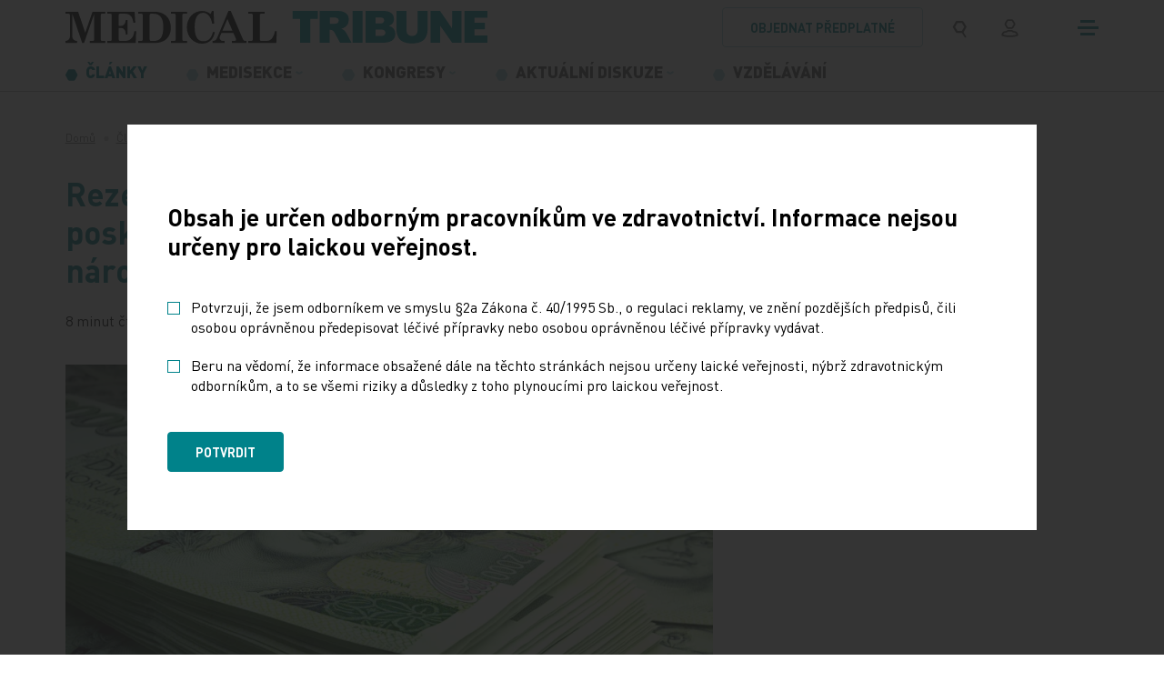

--- FILE ---
content_type: text/html; charset=utf-8
request_url: https://www.tribune.cz/zdravotnictvi/rezervy-pojistoven-klesnou-naklady-poskytovatelu-rostou-a-rok-2023-bude-narocny/
body_size: 17773
content:
<!DOCTYPE html>
<html lang="cs">
<head>
        <!-- Start cookieyes banner -->
        <script id="cookieyes" type="text/javascript" src="https://cdn-cookieyes.com/client_data/84f7d1782b62db1da45473c4/script.js"></script>
        <!-- End cookieyes banner -->

	<meta charset="utf-8">
	<meta http-equiv="X-UA-Compatible" content="IE=edge">
	<meta name="viewport" content="width=device-width, initial-scale=1.0, user-scalable=1">

	<title>Rezervy pojišťoven klesnou. Náklady poskytovatelů rostou a rok 2023 bude náročný | MT</title>

		<meta name="description" content="Rezervy pojišťoven klesnou. Náklady poskytovatelů rostou a rok 2023 bude náročný » Poslanci na&amp;nbsp;výboru mluvili o&amp;nbsp;ekonomice zdravotnictví.…">

		<meta name="robots" content="index, follow">

		<meta property="og:title" content="Rezervy pojišťoven klesnou. Náklady poskytovatelů rostou a rok 2023 bude náročný | MT"/>
		<meta property="twitter:title" content="Rezervy pojišťoven klesnou. Náklady poskytovatelů rostou a rok 2023 bude náročný | MT"/>

		<meta property="og:description" content="Informační portál nakladatelství MEDICAL TRIBUNE CZ, s.r.o. určený odborníkům pracujícím ve zdravotnictví. Najdete zde obsahy titulů, aktuality, dokumenty, email servis a mnohé další...">
		<meta property="twitter:description" content="Informační portál nakladatelství MEDICAL TRIBUNE CZ, s.r.o. určený odborníkům pracujícím ve zdravotnictví. Najdete zde obsahy titulů, aktuality, dokumenty, email servis a mnohé další...">

		<link rel="canonical" href="https://www.tribune.cz/zdravotnictvi/rezervy-pojistoven-klesnou-naklady-poskytovatelu-rostou-a-rok-2023-bude-narocny/" />

		<meta property="og:image"
			  content="https://www.tribune.cz/photo-pg-129-1200--.png">
		<meta property="twitter:image"
			  content="https://www.tribune.cz/photo-pg-129-800--.png">
    <meta property="og:url" content="https://www.tribune.cz/zdravotnictvi/rezervy-pojistoven-klesnou-naklady-poskytovatelu-rostou-a-rok-2023-bude-narocny/"/>
    <meta property="og:type" content="website"/>

    <meta name="author" content="Beneš & Michl, www.benes-michl.cz">


	<link rel="shortcut icon" type="image/x-icon" href="https://www.tribune.cz/favicon.ico">
    <link rel="apple-touch-icon" href="https://www.tribune.cz/apple-touch-icon.png">

    <link rel="stylesheet" href="https://www.tribune.cz/assets/front/dist/main.css?v1767687802" media="screen">
    <link rel="stylesheet" href="https://www.tribune.cz/assets/front/dist/print.css?v1767687802" media="print">

    <style>.cky-revisit-bottom-left:hover::after{ border-right-color: transparent !important; } .cky-consent-bar-trigger{background: #00828A !important; color: #ffffff !important; border-color: transparent !important; padding: 10px;} .cky-btn-accept { order: 1 !important; margin-right: 8px !important; } .cky-btn-reject { order: 2 !important; margin-right: 8px !important; color: #00828A !important; border-color: #00828A !important; background-color: #ffffff !important; } .cky-btn-customize { order: 3 !important; margin-right: 0 !important; }</style>

    <script data-cookieyes="necessary">
          var reviveAds = "9e985f01055c94cdc0d3ae0c04c158dd";
		  var home_url = "https://www.tribune.cz";
		  var lang_url = "cz";
		  var translate = JSON.parse("{\"advert_form_coloured_border_price_info\":\"Cena za r\\u00e1me\\u010dek %s K\\u010d\\/cm\\u00b2, cena bude stanovena dle skute\\u010dn\\u00e9 velikosti na\\u0161\\u00edm obchodn\\u00edm odd\\u011blen\\u00edm.\",\"advert_form_online_only_price_info\":\"Uveden\\u00e1 cena je za t\\u00fdden.\"}");
		  var RECAPTCHA_SITE_KEY = "6Leb-hMdAAAAAFRIo9Sd6GKRQtyt14v2KfulMyKN";
          const SEO_PDF_QUERY = "?utm_source=web&utm_medium=link&utm_campaign=pdf_tracking";
	</script>

		<script data-cookieyes="analytics">

        window.dataLayer = window.dataLayer || [];

        function gtag() {

            dataLayer.push(arguments);

        }

        gtag("consent", "default", {

            ad_storage: "denied",

            ad_user_data: "denied",

            ad_personalization: "denied",

            analytics_storage: "denied",

            functionality_storage: "denied",

            personalization_storage: "denied",

            security_storage: "granted",

            wait_for_update: 2000,

        });

        gtag("set", "ads_data_redaction", true);
        gtag("set", "url_passthrough", true);
    </script>

<script data-cookieyes="advertisement" async src="//new.medicalads.cz/ads/www/delivery/asyncjs.php"></script>

<script data-cookieyes="analytics" data-host=https://microanalytics.io data-dnt="false" src=https://microanalytics.io/js/script.js id="ZwSg9rf6GA"
        async defer></script>

<!-- Facebook Pixel Code -->
<script data-cookieyes="advertisement">
    !function(f,b,e,v,n,t,s)
            {if(f.fbq)return;n=f.fbq=function(){n.callMethod?
            n.callMethod.apply(n,arguments):n.queue.push(arguments)};
            if(!f._fbq)f._fbq=n;n.push=n;n.loaded=!0;n.version='2.0';
            n.queue=[];t=b.createElement(e);t.async=!0;
            t.src=v;s=b.getElementsByTagName(e)[0];
            s.parentNode.insertBefore(t,s)}(window, document,'script',
        'https://connect.facebook.net/en_US/fbevents.js');
    fbq('init', '1036544931169897');
    fbq('track', 'PageView');
</script>
<noscript>
    <img height="1" width="1" style="display:none"
         src="https://www.facebook.com/tr?id=1036544931169897&ev=PageView&noscript=1"/>
</noscript>
<!-- End Facebook Pixel Code -->


            <!-- Google Tag Manager -->
            <script data-cookieyes="analytics">(function(w,d,s,l,i){w[l]=w[l]||[];w[l].push({'gtm.start':
                new Date().getTime(),event:'gtm.js'});var f=d.getElementsByTagName(s)[0],
                j=d.createElement(s),dl=l!='dataLayer'?'&l='+l:'';j.async=true;j.src=
                'https://www.googletagmanager.com/gtm.js?id='+i+dl;f.parentNode.insertBefore(j,f);
                })(window,document,'script','dataLayer','GTM-W88PZV8R');</script>
            <!-- End Google Tag Manager -->
</head>
<body class="layout--rezervy-pojistoven-klesnou-naklady-poskytovatelu-rostou-a-rok-2023-bude-narocny">
            <!-- Google Tag Manager (noscript) -->
            <noscript><iframe src="https://www.googletagmanager.com/ns.html?id=GTM-W88PZV8R"
                              height="0" width="0" style="display:none;visibility:hidden"></iframe></noscript>
            <!-- End Google Tag Manager (noscript) -->

<a href="#content" class="sr-only">
	Přeskočit na obsah
</a>
<div class="page" id="my-page">
	<div class="head head--fixed border-bottom--light">
		<header>
			<div class="top">
				<div class="container">
					<div class="top__nav">
						<a class="navbar-brand" href="https://www.tribune.cz/" title="logo">
							<svg class="navbar-brand__svg">
								    <use xlink:href="https://www.tribune.cz/assets/front/images/icons.svg?v=3#logo"></use>
							</svg>
						</a>
						<div class="d-flex align-items-center">
                                <a class="btn btn-outline-primary btn-order d-none d-md-inline-block" href="https://www.tribune.cz/predplatne/">
                                    objednat předplatné
                                </a>
							<div class="search search-expand" role="search">
								<form action="https://www.tribune.cz/vyhledavani/" method="get" class="form-inline">
									<input class="form-control" type="search" name="q" autocomplete="off" title="text vyhledávání">
									<button class="btn px-1 py-0 py-lg-1 mr-lg-0 px-lg-2" title="vyhledávání">
										<svg class="navbar-icon navbar-icon--search">
											<use xlink:href="https://www.tribune.cz/assets/front/images/icons.svg?v=3#search"></use>
										</svg>
									</button>
								</form>
							</div>
                                <a href="/ucet/" class="btn px-1 py-0 py-lg-1 mr-md-0 px-lg-2" title="přihlášení">
                                    <svg class="navbar-icon navbar-icon--user">
                                        <use xlink:href="https://www.tribune.cz/assets/front/images/icons.svg?v=3#user"></use>
                                    </svg>
                                </a>
							<button class="navbar-toggler collapsed" type="button" title="menu">
								<span class="icon-bar"></span>
								<span class="icon-bar"></span>
								<span class="icon-bar"></span>
							</button>
						</div>
					</div><!-- /.top__nav -->
				</div><!-- /.container -->
			</div>
			<div class="nav">
				<div class="container">
					<nav class="navbar navbar-main navbar-expand-md">
						<div class="collapse navbar-collapse" id="navbar">

<ul class="navbar-nav navbar-primary">


        <li class="nav-item active ">
            <a class="nav-link"  href="https://www.tribune.cz/vsechny-clanky/" >
                <svg class="icon">
                    <use xlink:href="https://www.tribune.cz/assets/front/images/icons.svg?v=3#menu"></use>
                </svg>
                <span class="nav-text text-uppercase">
                    Články
                </span>
            </a>
        </li>


        <li class="nav-item nav-item--sub ">
            <a class="nav-link dropdown-t"  href="https://www.tribune.cz/medisekce/" >
                <svg class="icon">
                    <use xlink:href="https://www.tribune.cz/assets/front/images/icons.svg?v=3#menu"></use>
                </svg>
                <span class="nav-text text-uppercase">
                    Medisekce
                </span>
            </a>
                <div class="dropdown-m">
                        <a class="dropdown-item"  href="https://www.tribune.cz/medisekce/dermatovenerologie/" >Dermatovenerologie</a>
                        <a class="dropdown-item"  href="https://www.tribune.cz/medisekce/diabetologie/" >Diabetologie</a>
                        <a class="dropdown-item"  href="https://www.tribune.cz/medisekce/digitalni-medicina/" >Digitální medicína</a>
                        <a class="dropdown-item"  href="https://www.tribune.cz/medisekce/gastroenterologie/" >Gastroenterologie</a>
                        <a class="dropdown-item"  href="https://www.tribune.cz/medisekce/hematologie/" >Hematologie</a>
                        <a class="dropdown-item"  href="https://www.tribune.cz/medisekce/kardiologie/" >Kardiologie</a>
                        <a class="dropdown-item"  href="https://www.tribune.cz/medisekce/neurologie/" >Neurologie</a>
                        <a class="dropdown-item"  href="https://www.tribune.cz/medisekce/obezita/" >Obezita</a>
                        <a class="dropdown-item"  href="https://www.tribune.cz/medisekce/ockovani/" >Očkování</a>
                        <a class="dropdown-item"  href="https://www.tribune.cz/medisekce/onkologie/" >Onkologie</a>
                        <a class="dropdown-item"  href="https://www.tribune.cz/medisekce/paliativni-medicina/" >Paliativní medicína</a>
                        <a class="dropdown-item"  href="https://www.tribune.cz/medisekce/psychiatrie/" >Psychiatrie</a>
                        <a class="dropdown-item"  href="https://www.tribune.cz/medisekce/suplementace-mineralu/" >Suplementace minerálů</a>
                        <a class="dropdown-item"  href="https://www.tribune.cz/medisekce/vzacna-onemocneni/" >Vzácná onemocnění</a>
                </div>
        </li>


        <li class="nav-item nav-item--sub ">
            <a class="nav-link dropdown-t"  href="https://www.tribune.cz/kongresy/" >
                <svg class="icon">
                    <use xlink:href="https://www.tribune.cz/assets/front/images/icons.svg?v=3#menu"></use>
                </svg>
                <span class="nav-text text-uppercase">
                    Kongresy
                </span>
            </a>
                <div class="dropdown-m">
                        <a class="dropdown-item"  href="https://www.tribune.cz/kongresy/brnenske-onkologicke-dny/" >Brněnské onkologické dny</a>
                        <a class="dropdown-item"  href="https://www.tribune.cz/kongresy/colours-of-cardiology/" >Colours of Cardiology</a>
                        <a class="dropdown-item"  href="https://www.tribune.cz/kongresy/evropsky-kongres-o-tromboze-a-hemostaze-ecth2025/" >Evropský kongres o trombóze a hemostáze/ ECTH2025</a>
                        <a class="dropdown-item"  href="https://www.tribune.cz/kongresy/kongres-ceske-internisticke-spolecnosti/" >Kongres České internistické společnosti ČLS JEP</a>
                        <a class="dropdown-item"  href="https://www.tribune.cz/kongresy/kongres-primarni-pece/" >Kongres primární péče </a>
                        <a class="dropdown-item"  href="https://www.tribune.cz/kongresy/roadshow-2025/" >Roadshow 2025</a>
                </div>
        </li>


        <li class="nav-item nav-item--sub ">
            <a class="nav-link dropdown-t"  href="https://www.tribune.cz/aktualni-diskuze/" >
                <svg class="icon">
                    <use xlink:href="https://www.tribune.cz/assets/front/images/icons.svg?v=3#menu"></use>
                </svg>
                <span class="nav-text text-uppercase">
                    Aktuální diskuze
                </span>
            </a>
                <div class="dropdown-m">
                        <a class="dropdown-item"  href="https://www.tribune.cz/aktualni-diskuze/cesta-ke-zdravi/" >Cesta ke zdraví</a>
                        <a class="dropdown-item"  href="https://www.tribune.cz/aktualni-diskuze/kulate-stoly/" >Kulaté stoly</a>
                        <a class="dropdown-item"  href="https://www.tribune.cz/aktualni-diskuze/wda-healthy-longevity-symposium/" >WDA: Healthy Longevity Symposium</a>
                </div>
        </li>


        <li class="nav-item ">
            <a class="nav-link"  href="https://www.tribune.cz/kurzy-a-vzdelavani/" >
                <svg class="icon">
                    <use xlink:href="https://www.tribune.cz/assets/front/images/icons.svg?v=3#menu"></use>
                </svg>
                <span class="nav-text text-uppercase">
                    Vzdělávání
                </span>
            </a>
        </li>
</ul>
						</div>
					</nav>
					<!--/nav-->

					<nav id="nav-mmenu" class="nav-mmenu mm-spn--light mm-spn--navbar mm-spn--main">
						<ul class="mm-spn--open">

    <li class="active nav-item">
        <a  href="https://www.tribune.cz/vsechny-clanky/" >
             Články
        </a>

    </li>

    <li class="nav-item">
        <a  href="https://www.tribune.cz/medisekce/" >
             Medisekce
        </a>

            <ul>

    <li class="nav-item">
        <a  href="https://www.tribune.cz/medisekce/dermatovenerologie/" >
             Dermatovenerologie
        </a>

            <ul>

    <li class="nav-item">
        <a  href="https://www.tribune.cz/medisekce/dermatovenerologie/dermatovenerologie/" >
             Dermatovenerologie
        </a>

    </li>

    <li class="nav-item">
        <a  href="https://www.tribune.cz/medisekce/dermatovenerologie/hidradenitis-suppurativa/" >
             Hidradenitis suppurativa
        </a>

    </li>

            </ul>
    </li>

    <li class="nav-item">
        <a  href="https://www.tribune.cz/medisekce/diabetologie/" >
             Diabetologie
        </a>

            <ul>

    <li class="nav-item">
        <a  href="https://www.tribune.cz/medisekce/diabetologie/diabetologie/" >
             Diabetologie
        </a>

    </li>

            </ul>
    </li>

    <li class="nav-item">
        <a  href="https://www.tribune.cz/medisekce/digitalni-medicina/" >
             Digitální medicína
        </a>

            <ul>

    <li class="nav-item">
        <a  href="https://www.tribune.cz/medisekce/digitalni-medicina/ai-v-medicine/" >
             AI v medicíně
        </a>

    </li>

    <li class="nav-item">
        <a  href="https://www.tribune.cz/medisekce/digitalni-medicina/robotika/" >
             Robotika
        </a>

    </li>

    <li class="nav-item">
        <a  href="https://www.tribune.cz/medisekce/digitalni-medicina/vr-ar-v-medicine/" >
             VR/AR v medicíně
        </a>

    </li>

    <li class="nav-item">
        <a  href="https://www.tribune.cz/medisekce/digitalni-medicina/technologie/" >
             Technologie
        </a>

    </li>

    <li class="nav-item">
        <a  href="https://www.tribune.cz/medisekce/digitalni-medicina/telemedicina/" >
             Telemedicína
        </a>

    </li>

            </ul>
    </li>

    <li class="nav-item">
        <a  href="https://www.tribune.cz/medisekce/gastroenterologie/" >
             Gastroenterologie
        </a>

            <ul>

    <li class="nav-item">
        <a  href="https://www.tribune.cz/medisekce/gastroenterologie/gastroenterologie/" >
             Gastroenterologie
        </a>

    </li>

            </ul>
    </li>

    <li class="nav-item">
        <a  href="https://www.tribune.cz/medisekce/hematologie/" >
             Hematologie
        </a>

            <ul>

    <li class="nav-item">
        <a  href="https://www.tribune.cz/medisekce/hematologie/hematologie/" >
             Hematologie
        </a>

    </li>

            </ul>
    </li>

    <li class="nav-item">
        <a  href="https://www.tribune.cz/medisekce/kardiologie/" >
             Kardiologie
        </a>

            <ul>

    <li class="nav-item">
        <a  href="https://www.tribune.cz/medisekce/kardiologie/infarkt-myokardu/" >
             Infarkt myokardu
        </a>

    </li>

    <li class="nav-item">
        <a  href="https://www.tribune.cz/medisekce/kardiologie/kardiometabolicka-onemocneni/" >
             Kardiometabolická onemocnění
        </a>

    </li>

    <li class="nav-item">
        <a  href="https://www.tribune.cz/medisekce/kardiologie/kardio-renalne-metabolicky-syndrom/" >
             Kardio-renálně-metabolický syndrom 
        </a>

    </li>

    <li class="nav-item">
        <a  href="https://www.tribune.cz/medisekce/kardiologie/obstrukcni-hypertroficka-kardiomyopatie/" >
             Obstrukční hypertrofická kardiomyopatie 
        </a>

    </li>

    <li class="nav-item">
        <a  href="https://www.tribune.cz/medisekce/kardiologie/srdecni-selhani/" >
             Srdeční selhání 
        </a>

    </li>

    <li class="nav-item">
        <a  href="https://www.tribune.cz/medisekce/kardiologie/videomedailonky-center-pro-lecbu-pcsk9-inhibitoru/" >
             Představení center pro léčbu inhibitory PCSK9
        </a>

    </li>

    <li class="nav-item">
        <a  href="https://www.tribune.cz/medisekce/kardiologie/specializovana-centra-na-lecbu-hcm1/" >
             Centra pro HCM
        </a>

    </li>

            </ul>
    </li>

    <li class="nav-item">
        <a  href="https://www.tribune.cz/medisekce/neurologie/" >
             Neurologie
        </a>

            <ul>

    <li class="nav-item">
        <a  href="https://www.tribune.cz/medisekce/neurologie/alzheimerova-choroba/" >
             Alzheimerova choroba
        </a>

    </li>

    <li class="nav-item">
        <a  href="https://www.tribune.cz/medisekce/neurologie/demence/" >
             Demence
        </a>

    </li>

            </ul>
    </li>

    <li class="nav-item">
        <a  href="https://www.tribune.cz/medisekce/obezita/" >
             Obezita
        </a>

            <ul>

    <li class="nav-item">
        <a  href="https://www.tribune.cz/medisekce/obezita/trendy-v-lecbe-obezity/" >
             Trendy v léčbě obezity
        </a>

    </li>

            </ul>
    </li>

    <li class="nav-item">
        <a  href="https://www.tribune.cz/medisekce/ockovani/" >
             Očkování
        </a>

            <ul>

    <li class="nav-item">
        <a  href="https://www.tribune.cz/medisekce/ockovani/hpv-onemocneni/" >
             HPV onemocnění
        </a>

    </li>

    <li class="nav-item">
        <a  href="https://www.tribune.cz/medisekce/ockovani/klistova-encefalitida/" >
             Klíšťová encefalitida
        </a>

    </li>

    <li class="nav-item">
        <a  href="https://www.tribune.cz/medisekce/ockovani/pneumokokova-onemocneni/" >
             Pneumokoková onemocnění
        </a>

    </li>

            </ul>
    </li>

    <li class="nav-item">
        <a  href="https://www.tribune.cz/medisekce/onkologie/" >
             Onkologie
        </a>

            <ul>

    <li class="nav-item">
        <a  href="https://www.tribune.cz/medisekce/onkologie/karcinom-pankreatu/" >
             Karcinom pankreatu
        </a>

    </li>

    <li class="nav-item">
        <a  href="https://www.tribune.cz/medisekce/onkologie/karcinom-plic/" >
             Karcinom plic
        </a>

    </li>

    <li class="nav-item">
        <a  href="https://www.tribune.cz/medisekce/onkologie/karcinom-prostaty/" >
             Karcinom prostaty
        </a>

    </li>

    <li class="nav-item">
        <a  href="https://www.tribune.cz/medisekce/onkologie/kolorektalni-karcinom/" >
             Kolorektální karcinom
        </a>

    </li>

    <li class="nav-item">
        <a  href="https://www.tribune.cz/medisekce/onkologie/zakladni-lecba-v-onkologii/" >
             Základní léčba v onkologii
        </a>

    </li>

            </ul>
    </li>

    <li class="nav-item">
        <a  href="https://www.tribune.cz/medisekce/paliativni-medicina/" >
             Paliativní medicína
        </a>

            <ul>

    <li class="nav-item">
        <a  href="https://www.tribune.cz/medisekce/paliativni-medicina/paliativni-a-podpurna-pece/" >
             Paliativní a podpůrná péče
        </a>

    </li>

            </ul>
    </li>

    <li class="nav-item">
        <a  href="https://www.tribune.cz/medisekce/psychiatrie/" >
             Psychiatrie
        </a>

            <ul>

    <li class="nav-item">
        <a  href="https://www.tribune.cz/medisekce/psychiatrie/psychiatricka-onemocneni/" >
             Psychiatrická onemocnění
        </a>

    </li>

            </ul>
    </li>

    <li class="nav-item">
        <a  href="https://www.tribune.cz/medisekce/suplementace-mineralu/" >
             Suplementace minerálů
        </a>

            <ul>

    <li class="nav-item">
        <a  href="https://www.tribune.cz/medisekce/suplementace-mineralu/deficit-horciku/" >
             Deficit hořčíku
        </a>

    </li>

    <li class="nav-item">
        <a  href="https://www.tribune.cz/medisekce/suplementace-mineralu/deficit-vitaminu-d-a-vapniku/" >
             Deficit vitamínu D a vápníku
        </a>

    </li>

            </ul>
    </li>

    <li class="nav-item">
        <a  href="https://www.tribune.cz/medisekce/vzacna-onemocneni/" >
             Vzácná onemocnění
        </a>

            <ul>

    <li class="nav-item">
        <a  href="https://www.tribune.cz/medisekce/vzacna-onemocneni/fabryho-choroba/" >
             Fabryho choroba
        </a>

    </li>

    <li class="nav-item">
        <a  href="https://www.tribune.cz/medisekce/vzacna-onemocneni/pnh-focus/" >
             PNH Focus
        </a>

    </li>

            </ul>
    </li>

            </ul>
    </li>

    <li class="nav-item">
        <a  href="https://www.tribune.cz/kongresy/" >
             Kongresy
        </a>

            <ul>

    <li class="nav-item">
        <a  href="https://www.tribune.cz/kongresy/brnenske-onkologicke-dny/" >
             Brněnské onkologické dny
        </a>

    </li>

    <li class="nav-item">
        <a  href="https://www.tribune.cz/kongresy/colours-of-cardiology/" >
             Colours of Cardiology
        </a>

    </li>

    <li class="nav-item">
        <a  href="https://www.tribune.cz/kongresy/evropsky-kongres-o-tromboze-a-hemostaze-ecth2025/" >
             Evropský kongres o trombóze a hemostáze/ ECTH2025
        </a>

    </li>

    <li class="nav-item">
        <a  href="https://www.tribune.cz/kongresy/kongres-ceske-internisticke-spolecnosti/" >
             Kongres České internistické společnosti ČLS JEP
        </a>

    </li>

    <li class="nav-item">
        <a  href="https://www.tribune.cz/kongresy/kongres-primarni-pece/" >
             Kongres primární péče 
        </a>

    </li>

    <li class="nav-item">
        <a  href="https://www.tribune.cz/kongresy/roadshow-2025/" >
             Roadshow 2025
        </a>

            <ul>

    <li class="nav-item">
        <a  href="https://www.tribune.cz/kongresy/roadshow-2025/roadshow-diagnostika-onemocneni-srdce/" >
             Roadshow - diagnostika onemocnění srdce
        </a>

    </li>

            </ul>
    </li>

            </ul>
    </li>

    <li class="nav-item">
        <a  href="https://www.tribune.cz/aktualni-diskuze/" >
             Aktuální diskuze
        </a>

            <ul>

    <li class="nav-item">
        <a  href="https://www.tribune.cz/aktualni-diskuze/cesta-ke-zdravi/" >
             Cesta ke zdraví
        </a>

    </li>

    <li class="nav-item">
        <a  href="https://www.tribune.cz/aktualni-diskuze/kulate-stoly/" >
             Kulaté stoly
        </a>

            <ul>

    <li class="nav-item">
        <a  href="https://www.tribune.cz/aktualni-diskuze/kulate-stoly/jak-zkratit-cestu-k-diagnoze-plicni-fibrozy/" >
             Jak zkrátit cestu k diagnóze plicní fibrózy
        </a>

    </li>

    <li class="nav-item">
        <a  href="https://www.tribune.cz/aktualni-diskuze/kulate-stoly/implementace-nkp-a-preventivni-prohlidky-v-roce-2026/" >
             Implementace NKP a preventivní prohlídky v roce 2026
        </a>

    </li>

    <li class="nav-item">
        <a  href="https://www.tribune.cz/aktualni-diskuze/kulate-stoly/proc-se-v-cesku-nedari-chranit-pacienty-pred-dopady-dyslipidemie/" >
             Proč se v Česku nedaří chránit pacienty před dopady dyslipidémie
        </a>

    </li>

            </ul>
    </li>

    <li class="nav-item">
        <a  href="https://www.tribune.cz/aktualni-diskuze/wda-healthy-longevity-symposium/" >
             WDA: Healthy Longevity Symposium
        </a>

    </li>

            </ul>
    </li>

    <li class="nav-item">
        <a  href="https://www.tribune.cz/multimedia/podcasty/" >
             Podcasty
        </a>

    </li>

    <li class="nav-item">
        <a  href="https://www.tribune.cz/multimedia/video/" >
             Video
        </a>

    </li>

    <li class="nav-item">
        <a  href="https://www.tribune.cz/multimedia/ke-stazeni/" >
             Ke stažení
        </a>

    </li>

    <li class="nav-item">
        <a  href="https://www.tribune.cz/kurzy-a-vzdelavani/" >
             Vzdělávání
        </a>

    </li>

    <li class="nav-item">
        <a  href="https://www.tribune.cz/znalostni-testy/" >
             Znalostní testy
        </a>

    </li>

    <li class="nav-item">
        <a  href="https://www.tribune.cz/specialy/" >
             Speciály
        </a>

            <ul>

    <li class="nav-item">
        <a  href="https://www.tribune.cz/specialy/tiskove-zpravy/" >
             Tiskové zprávy
        </a>

    </li>

    <li class="nav-item">
        <a  href="https://www.tribune.cz/specialy/e-reprinty/" >
             E-reprinty
        </a>

    </li>

            </ul>
    </li>


    <li class="nav-item">
        <a  href="https://www.tribune.cz/nase-tituly/" >
             Naše tituly
        </a>

    </li>

    <li class="nav-item">
        <a  href="https://www.tribune.cz/autori/" >
             Autoři
        </a>

    </li>

    <li class="nav-item">
        <a  href="https://www.tribune.cz/kalendar-akci/" >
             Kalendář akcí
        </a>

    </li>

    <li class="nav-item">
        <a  href="https://www.tribune.cz/personalni-inzerce/" >
             Personální inzerce
        </a>

    </li>

    <li class="nav-item">
        <a  href="https://www.tribune.cz/pro-pacienty/" >
             Pro pacienty
        </a>

    </li>

    <li class="nav-item">
        <a  href="https://www.tribune.cz/kontakt/" >
             Kontakt
        </a>

    </li>

    <li class="p-2 d-md-none">
        <a class="btn btn-outline-primary btn-order" href="https://www.tribune.cz/predplatne/">
            objednat předplatné
        </a>
    </li>
						</ul>
					</nav>
				</div><!-- /.container -->
			</div>
		</header>
	</div>

	<div class="main" id="content">
    <div class="breadcrumb-wrap">
        <nav aria-label="breadcrumb" role="navigation">
            <ol class="breadcrumb" itemscope="" itemtype="http://schema.org/BreadcrumbList">
                <li class="breadcrumb-item">
                    <a href="/">Domů</a>
                </li>
                        <li class="breadcrumb-item" itemprop="itemListElement" itemscope itemtype="http://schema.org/ListItem">
                            <meta itemprop="position" content="2"/>
                            <a href="https://www.tribune.cz/vsechny-clanky/" itemprop="item">
                            <span itemprop="name">
                            Články
                            </span>
                            </a>
                        </li>
                        <li class="breadcrumb-item active" aria-current="page" itemprop="itemListElement" itemscope="" itemtype="http://schema.org/ListItem">
                            <span itemprop="name" title="Rezervy pojišťoven klesnou. Náklady poskytovatelů rostou a rok 2023 bude náročný">Rezervy pojišťoven klesnou. Náklady…</span>
                            <meta itemprop="position" content="3"/>
                        </li>
            </ol>
        </nav>
    </div>

		<main>
			<div id="snippet--content">
<article class="article">
    <div class="container">
        <div class="row justify-content-between">
            <div class="col col-12 col-lg-8 article-main">
                <header>
                    <h1> Rezervy pojišťoven klesnou. Náklady poskytovatelů rostou a rok 2023 bude náročný </h1>
                    <div class="article__info d-flex flex-wrap align-items-center">
                        <span>8 minut čtení</span>
                        <span>
                                7. 9. 2022
                        </span>
                            <span>
                                <a href="https://www.tribune.cz/autor/adela-cabanova/">
                                    ač
                                </a>
                            </span>
                        <span>
                            Vyšlo v titulu
                            <a
                                
                                    href="/nase-tituly/medical-tribune?year=2022&amp;volume=834&amp;do=articleFilter-submit"
                                
                            >
                                Medical Tribune
                            </a>
                        </span>
                    </div>
                </header>
                        <figure>
                            <img class="mx-auto d-block mb-4" width="843"
                                    
                                        src="https://www.tribune.cz/photo-pg-177-843--.jpg"
                                    
                                 alt="peníze, české, 2000">
                            <figcaption>
                                    Foto: shutterstock.com
                            </figcaption>
                        </figure>

                            <section class="section section--default">

                        <p class="perex01bntextodrky"><strong>Poslanci na&nbsp;výboru mluvili o&nbsp;ekonomice zdravotnictví. Nemocnice by kvůli&nbsp;inflaci potřebovaly přidat ne o&nbsp;čtyři nebo&nbsp;pět, ale&nbsp;o&nbsp;14 procent, varuje poslanec ANO Mašek. Ekonomická situace je vážná, pro&nbsp;zdravotnictví to&nbsp;ale&nbsp;není katastrofa, míní poslanec ODS doc.&nbsp;Svoboda.</strong><o:p></o:p></p>
<p class="text-1odst01bntextodrky">Rezervy zdravotních pojišťoven letos významně klesnou, ale&nbsp;očekává se, že&nbsp;zůstanou nad&nbsp;hodnotou 40 miliard korun. Zaznělo to&nbsp;na&nbsp;jednání výboru pro&nbsp;zdravotnictví Poslanecké sněmovny.<o:p></o:p></p>
<p class="text-bnodstavec01bntextodrky">„Situace se&nbsp;vyvíjí. Předpokládáme ke&nbsp;konci roku zůstatky asi 43 miliard, ale&nbsp;je to&nbsp;předpoklad,“ řekla na&nbsp;výboru Ing.&nbsp;Helena Rögnerová, náměstkyně ministra zdravotnictví.<o:p></o:p></p>
<p class="mezititulek-1rove02titulky"><strong>Plány pojišťoven očekávaly minus 9,5 miliardy</strong><o:p></o:p></p>
<p class="text-1odst01bntextodrky">Ekonomická debata se&nbsp;na&nbsp;jednání výboru rozproudila při&nbsp;projednávání zdravotně pojistných plánů zdravotních pojišťoven na&nbsp;letošní rok. Ke&nbsp;zdravotně pojistným plánům pojišťoven dostali poslanci také jejich hodnocení ministerstvem zdravotnictví a&nbsp;ministerstvem financí. V&nbsp;plánech jsou ovšem odhady z&nbsp;loňského podzimu, které se&nbsp;od&nbsp;těch aktuálních liší.<o:p></o:p></p>
<p class="text-bnodstavec01bntextodrky">„Mohou padnout otázky, že&nbsp;zdravotně pojistné plány vznikaly v&nbsp;době, kdy nebylo rozhodnuto o&nbsp;změně platby za&nbsp;státní pojištěnce. Na&nbsp;druhé straně vývoj přinesl více příjmů z&nbsp;výběru zdravotního pojištění z&nbsp;mezd. Ve&nbsp;výsledku je tam rozdíl asi 10 miliard v&nbsp;očekáváních. Na&nbsp;konci roku budeme chytřejší. Pojišťovny předpokládaly vyšší výdaje na&nbsp;covid, než to&nbsp;vypadá nyní, ale&nbsp;nevíme ještě, jaká bude situace na&nbsp;podzim. Vše se&nbsp;bude upřesňovat,“ uvedla Rögnerová.<o:p></o:p></p>
<p class="text-bnodstavec01bntextodrky">Co tedy&nbsp;zdravotně pojistné plány, které pojišťovny odevzdaly koncem loňského roku, říkají? Na&nbsp;letošní rok počítají s&nbsp;celkovým saldem příjmů a&nbsp;výdajů minus 9,5 miliardy korun.<o:p></o:p></p>
<p class="text-bnodstavec01bntextodrky">Loňské saldo mělo podle&nbsp;zdravotně pojistných plánů být minus 15,6 miliardy korun a&nbsp;skutečnost za&nbsp;rok 2021 byla příznivější, saldo dosáhlo minus 12,4 mld. Kč.<o:p></o:p></p>
<p class="text-bnodstavec01bntextodrky">Tabulky, které ministerstvo zdravotnictví předložilo ke&nbsp;zdravotně pojistným plánům, ukazují podrobněji, jaké saldo měly mít jednotlivé pojišťovny. Největší saldo uvedla za&nbsp;loňský rok Všeobecná zdravotní pojišťovna (–10,4 mld. Kč), a&nbsp;to&nbsp;i&nbsp;v&nbsp;přepočtu na&nbsp;jednoho pojištěnce (–1 754 Kč). Druhé nejvyšší saldo za&nbsp;loňský rok v&nbsp;přepočtu na&nbsp;jednoho pojištěnce uvedla Vojenská zdravotní pojišťovna (–1 613 Kč) následovaná OZP (–1 560 Kč). Na&nbsp;druhou stranu nejmenší deficity v&nbsp;přepočtu na&nbsp;jednoho pojištěnce hlásí RBP (–428 Kč) a&nbsp;ČPZP (–815 Kč), ani&nbsp;ty ale&nbsp;v&nbsp;letošním roce nedokázaly naplánovat vyrovnané hospodaření.<o:p></o:p></p>
<p class="text-bnodstavec01bntextodrky">„Systém veřejného zdravotního pojištění (dále jen „v. z. p.“) podle&nbsp;očekávané skutečnosti obsažené v&nbsp;ZPP vykázal v&nbsp;roce 2021 příjmy ve&nbsp;výši 405,6 mld. Kč a&nbsp;výdaje ve&nbsp;výši 421,3 mld. Kč. Dosáhl tak&nbsp;deficitu přibližně 15,6 mld. Kč. Deficit je způsoben vysokým tempem růstu výdajů na&nbsp;zdravotní služby a&nbsp;vyúčtováním zdravotních služeb za&nbsp;rok 2020. Rekordní dynamika výdajů na&nbsp;zdravotní služby způsobila, že&nbsp;systém v. z. p.&nbsp;by měl poprvé od&nbsp;roku 2013 hospodařit deficitně. Finanční odolnost systému by se&nbsp;tak&nbsp;oproti trajektorii z&nbsp;minulých let měla zhoršit, ale&nbsp;ani&nbsp;tak&nbsp;díky naakumulovaným rezervám nebyla v&nbsp;tomto roce ohrožena dostupnost a&nbsp;kvalita zdravotních služeb,“ shrnuje zpráva ministerstva loňské hospodaření zdravotních pojišťoven.<o:p></o:p></p>
<p class="text-bnodstavec01bntextodrky">Celkové příjmy zdravotních pojišťoven v&nbsp;roce 2022 byly podle&nbsp;původních zdravotně pojistných plánů pojišťoven plánovány na&nbsp;431,2 miliardy korun. Příjmy z&nbsp;pojistného z&nbsp;toho měly tvořit 285,1 miliardy a&nbsp;příjmy ze&nbsp;státního rozpočtu 141,3 miliardy korun (32,8 % celkových příjmů systému). Teprve následně započítalo ministerstvo financí vliv snížení plateb za&nbsp;státní pojištěnce o&nbsp;zhruba 14 miliard, jak ho navrhla vláda a&nbsp;nedávno odsouhlasil parlament.<o:p></o:p></p>
<p class="text-bnodstavec01bntextodrky">Původní zdravotně pojistné plány vycházely&nbsp;mimo&nbsp;jiné z&nbsp;makroekonomické predikce ministerstva financí zpracované v&nbsp;listopadu 2021. Dnešní ekonomická situace a&nbsp;odhady jejího vývoje se&nbsp;ale&nbsp;od&nbsp;loňských očekávání značně liší. I&nbsp;hodnocení ministerstev, předložené poslancům v&nbsp;červnu, vzniklo za&nbsp;jiných ekonomických predikcí, než jaké jsou aktuální. Veškeré odhady tak&nbsp;jsou do&nbsp;značné míry nejisté.<o:p></o:p></p>
<p class="text-bnodstavec01bntextodrky">Celkové výdaje systému veřejného zdravotního pojištění na&nbsp;rok 2022 jsou ve&nbsp;zdravotně pojistných plánech plánovány ve&nbsp;výši 440,7 mld. Kč. Při&nbsp;meziročním srovnání s&nbsp;rokem 2021 tak&nbsp;má dojít k&nbsp;růstu o&nbsp;19,5 mld. Kč.<o:p></o:p></p>
<p class="mezititulek-1rove02titulky"><span class="Bold"><strong>60 miliard korun představuje 19 procent ročních výdajů</strong><o:p></o:p></span></p>
<p class="text-1odst01bntextodrky">Probíhající druhý rok deficitního hospodaření zvládají pojišťovny díky rezervám, které na&nbsp;svých účtech nashromáždily v&nbsp;letech 2016 až 2020. Ke&nbsp;konci roku 2020 překročila hodnota zůstatků 60 miliard korun. To&nbsp;je nominálně historicky nejvyšší číslo. Zároveň je to&nbsp;ovšem zhruba 19 procent výdajů zdravotních pojišťoven v&nbsp;daném roce, což je srovnatelné s&nbsp;tím, jaký podíl z&nbsp;tehdejších výdajů měly pojišťovny na&nbsp;účtech v&nbsp;roce 2008 a&nbsp;2019, ukazuje materiál ministerstev financí a&nbsp;zdravotnictví.<o:p></o:p></p>
<p class="text-bnodstavec01bntextodrky">O&nbsp;zůstatcích na&nbsp;účtech zdravotních pojišťoven také vedli poslanci zdravotního výboru debatu. Padlo v&nbsp;ní, že&nbsp;zůstatky na&nbsp;běžných účtech všech fondů zdravotních pojišťoven není dobré jako celek považovat za&nbsp;rezervy, protože pouze základní fond je určen pro&nbsp;úhradu zdravotních služeb. To&nbsp;náměstkyně Rögnerová odmítla. Prioritně sice je na&nbsp;zdravotní služby vyhrazen základní fond, i&nbsp;s&nbsp;ostatními fondy může pojišťovna svým způsobem nakládat. „Prioritně musíme pracovat se&nbsp;základním fondem, ale&nbsp;už se&nbsp;stalo, že&nbsp;si VZP vypomáhala tím, že&nbsp;převáděla prostředky z&nbsp;provozního do&nbsp;základního fondu,“ uvedla Rögnerová. Na&nbsp;provozním fondu se&nbsp;v&nbsp;posledních letech také pojišťovnám dařilo vytvářet určité rezervy, protože je provozní fond tvořen procentem z&nbsp;příjmů pojišťovny a&nbsp;rostl rychleji než náklady na&nbsp;provoz.<o:p></o:p></p>
<p class="text-bnodstavec01bntextodrky">„Vlivem deficitního hospodaření v&nbsp;letech 2021–2022 se&nbsp;finanční odolnost systému veřejného zdravotního pojištění podstatně sníží. V&nbsp;letech 2023–2024 by úsilí mělo směřovat ke&nbsp;konsolidaci hospodaření zdravotních pojišťoven tak, aby dále neklesaly jejich rezervy (zůstatky na&nbsp;účtech). Konsolidace by se&nbsp;měla odehrávat na&nbsp;výdajové straně. Růst výdajů na&nbsp;zdravotní služby by měl respektovat možnosti výběru pojistného a&nbsp;odpovídat zdravotnímu stavu obyvatelstva,“ uzavírá hodnotící zpráva ministerstev.<o:p></o:p></p>
<p class="mezititulek-1rove02titulky"><span class="Bold"><strong>Ministerstvo finišuje úhradovou vyhlášku na&nbsp;příští rok</strong><o:p></o:p></span></p>
<p class="text-1odst01bntextodrky">O&nbsp;růstu výdajů na&nbsp;zdravotní služby na&nbsp;rok 2023 se&nbsp;rozhoduje na&nbsp;ministerstvu zdravotnictví právě v&nbsp;těchto dnech. A&nbsp;to&nbsp;v&nbsp;nové ekonomické situaci, kdy na&nbsp;poskytovatele zdravotních služeb dopadá inflace zejména cen energií.<o:p></o:p></p>
<p class="text-bnodstavec01bntextodrky">„Probíhá příprava úhradové vyhlášky, která je ve&nbsp;fázi vzniku. Jen predikce z&nbsp;ministerstva financí na&nbsp;vývoj inflace a&nbsp;na&nbsp;vývoj výběru z&nbsp;platů jsou významně změněné proti&nbsp;dohodovacímu řízení. Poměr zůstává podobný. Vzrostly platy i&nbsp;inflace, budeme to&nbsp;v&nbsp;úhradové vyhlášce zohledňovat. Nebylo by fér teď říkat čísla,“ řekla k&nbsp;přípravě vyhlášky náměstkyně Rögnerová.<o:p></o:p></p>
<p class="text-bnodstavec01bntextodrky">„Jak se&nbsp;bude vyvíjet příští rok, o&nbsp;tom se&nbsp;teď bavíme. V&nbsp;této době nemusí nic platit stoprocentně za&nbsp;několik měsíců. Jsme si toho vědomi. V&nbsp;úhradové vyhlášce chceme zajistit nemocnicím úhrady na&nbsp;náklady i&nbsp;na&nbsp;eventuální platy, ale&nbsp;zároveň udržet stabilitu systému,“ dodala.<o:p></o:p></p>
<p class="text-bnodstavec01bntextodrky">Zdražení energií bude pro&nbsp;poskytovatele zdravotních služeb problém, uvedli někteří poslanci. „Věřím, že&nbsp;letos to&nbsp;ustojíme. Nicméně pro&nbsp;příští rok řešíme zdražení energií. To&nbsp;je velký problém. S&nbsp;úhradovou vyhláškou se, jestli se&nbsp;nemýlím, počítá se&nbsp;zvýšením úhrad asi o&nbsp;čtyři procenta. I&nbsp;kdyby ministerstvo kývlo na&nbsp;pět nebo&nbsp;šest procent, zdravotnická zařízení by podle&nbsp;těch, se&nbsp;kterými jsem měl možnost mluvit, potřebovala při&nbsp;tomto výhledu 14 procent,“ prohlásil poslanec Jiří Mašek z&nbsp;hnutí ANO. „Řítíme se&nbsp;do&nbsp;nekontrolovatelné situace a&nbsp;tváříme se, že&nbsp;se&nbsp;nic neděje,“ myslí si.<o:p></o:p></p>
<p class="text-bnodstavec01bntextodrky">Podle&nbsp;předsedy výboru doc.&nbsp;Bohuslava Svobody (ODS) není možné ignorovat&nbsp;aktuální ekonomickou situaci státu. „Ekonomická situace je vážná. Rozhodování musí vycházet z&nbsp;konkrétních možnosti, i&nbsp;kdyby to&nbsp;znamenalo kroky, které jsou nepříjemné a&nbsp;nejednoduché. Pro&nbsp;zdravotnictví je to&nbsp;vážná situace, ale&nbsp;není to&nbsp;takové, abychom mluvili v&nbsp;současné době o&nbsp;katastrofě,“ poznamenal Svoboda.<o:p></o:p></p>
<p class="text-bnodstavec01bntextodrky">O&nbsp;tomto tématu se&nbsp;mluvilo také na&nbsp;plénu sněmovny, než v&nbsp;sobotu 27.&nbsp;srpna ve&nbsp;čtyři hodiny ráno poslanci přehlasovali veto prezidenta, a&nbsp;potvrdili tak&nbsp;zavedení automatické valorizace a&nbsp;snížení plateb za&nbsp;státní pojištěnce o&nbsp;14 miliard korun pro&nbsp;letošní rok, navržené vládou.<o:p></o:p></p>
<p class="text-bnodstavec01bntextodrky">Podle&nbsp;poslance prof.&nbsp;Julia Špičáka (ANO) budou nemocnice muset šetřit. „Čtrnáct miliard není zanedbatelná položka a&nbsp;zcela jednoznačně hrozí ohrožení dostupnosti a&nbsp;kvality. Hovořil jsem s&nbsp;řadou ředitelů nemocnic, s&nbsp;řediteli pojišťoven a&nbsp;s&nbsp;dalšími stakeholdery. Horečně počítají a&nbsp;všichni vědí, že&nbsp;to&nbsp;zdražování zejména energie bude mít obrovské dopady, a&nbsp;to&nbsp;přímé i&nbsp;nepřímé. V&nbsp;nemocnici IKEM se&nbsp;výdaje za&nbsp;energie zvýšily o&nbsp;60&nbsp;procent na&nbsp;90 milionů korun. V&nbsp;ostravské nemocnici z&nbsp;15,5 milionu korun na&nbsp;51 milionů korun. U&nbsp;motolské nemocnice se&nbsp;předpokládá nárůst ze&nbsp;180 na&nbsp;380 milionů korun… V&nbsp;rozpočtu každé nemocnice jsou největší položkou mzdy. Odbory by nebyly odbory, kdyby nevznikl tlak na&nbsp;navýšení o&nbsp;10 až 15&nbsp;procent, a&nbsp;tomuto tlaku nebude možné odolat. To&nbsp;pro&nbsp;IKEM například bude znamenat 250 milionů ročně,“ počítá Špičák a&nbsp;dodává, že&nbsp;se&nbsp;očekává zdražení i&nbsp;u&nbsp;léků, zdravotnických pomůcek, praní prádla, stravy a&nbsp;dalších. „Je jednoznačné, že&nbsp;nemocnice budou muset šetřit, sníží se&nbsp;objem investic, na&nbsp;konci tohoto roku bude většina z&nbsp;nich v&nbsp;negativní bilanci,“ tvrdí Špičák.<o:p></o:p></p>
<p class="text-bnodstavec01bntextodrky">Na&nbsp;druhou stranu Svaz zdravotních pojišťoven ČR varuje, že&nbsp;při&nbsp;předpokládaných příjmech na&nbsp;příští rok není možné, aby pojišťovny financovaly větší meziroční růst úhrad než o&nbsp;domluvená čtyři procenta, nanejvýš pět procent. Podle&nbsp;svazu pojišťoven mají nemocnice v&nbsp;příštím roce využít své zisky z&nbsp;minulých let. „Pro&nbsp;rok 2023 platí, že&nbsp;bude vyrovnané hospodaření jen tehdy, pokud se&nbsp;dodrží navýšení úhrad do&nbsp;pěti procent. Pokud by mělo být navyšování větší, pak budou muset do&nbsp;systému přitéct další peníze, aby ztrátu pokryly,“ uvedl Ladislav Friedrich, prezident Svazu zdravotních pojišťoven. „Úhrady pro&nbsp;rok 2023 by se&nbsp;neměly stát předmětem politického boje. Pro&nbsp;další roky by pak byla potřeba širší politická shoda, jakým způsobem bude systém financovat stále rostoucí náklady, a&nbsp;také to, jakým způsobem tento nárůst omezit jen na&nbsp;nezbytnou míru. Pokud bereme státní platby jako zafixované, čeká nás tedy&nbsp;diskuse o&nbsp;možných úsporách, ale&nbsp;také o&nbsp;vyšší míře spoluúčasti pacientů či zvýšení sazeb pojistného,“&nbsp;dodává Ladislav Friedrich.<o:p></o:p></p>

                            </section>






                <section class="section section--default">
                    <div class="row pb-4 align-items-stretch">
                        <div class="col-12 col-md-6 d-flex align-items-center">
                            <div class="article-tags pt-md-1">
                                <a href="/tag/finance/" class="tag tag--light text-uppercase">Finance</a>
                                <a href="/tag/penize/" class="tag tag--light text-uppercase">Peníze</a>
                            </div>
                        </div>
                        <div class="col-12 col-md-6">
                            <div class="article-social p-0 d-flex align-items-center">
                                <p class="display-4 mb-0 mr-1">Sdílejte článek</p>
                                <div class="foot__social">
                                    <ul class="social">
                                        <li>
                                            <a class="share-facebook" href="#" title="facebook">
                                                <svg class=" icon icon-fb">
                                                    <use xlink:href="https://www.tribune.cz/assets/front/images/icons.svg?v=3#fb"></use>
                                                </svg>
                                            </a>
                                        </li>

                                        <li>
                                            <a class="share-twitter" href="#" title="twitter">
                                                <svg class="icon icon-tw">
                                                    <use xlink:href="https://www.tribune.cz/assets/front/images/icons.svg?v=3#tw"></use>
                                                </svg>
                                            </a>
                                        </li>
                                    </ul>
                                </div>
                            </div>
                        </div>
                    </div>
                </section>

        <section class="section section--banner mt-0">
            <div class="container">
                <div class="d-flex align-items-center justify-content-center">
                        <p class="w-100 m-0"><ins data-revive-zoneid="23" data-revive-id="9e985f01055c94cdc0d3ae0c04c158dd"></ins></p>
                </div>
            </div>
        </section>

            </div>
            <div class="col col-12 col-lg-4">
                <aside class="sticky">
        <section class="section section--banner mt-0">
            <div class="container">
                <div class="d-flex align-items-center justify-content-center">
                        <p class="w-100 m-0"><ins data-revive-zoneid="22" data-revive-id="9e985f01055c94cdc0d3ae0c04c158dd"></ins></p>
                </div>
            </div>
        </section>
        <section class="section section--banner mt-0">
            <div class="container">
                <div class="d-flex align-items-center justify-content-center">
                        <p class="w-100 m-0"><ins data-revive-zoneid="21" data-revive-id="9e985f01055c94cdc0d3ae0c04c158dd"></ins></p>
                </div>
            </div>
        </section>
                </aside>
            </div>
        </div>
    </div>
</article>

    <section class="section section--gray my-2 my-md-3 mb-xl-4 mt-xl-5">
        <div class="container">

<div class="section__inner position-relative border-bottom-0">
    <h2 class="text-center display-2 mt-3 mb-1 mb-md-3 mb-lg-3 mb-xl-4 mt-xl-5 mb-xl-4">Doporučené</h2>
    <div class="row row-cols-1 row-cols-md-2 row-cols-lg-4 card-grid">
        <div class="col">
            <article class="card pt-lg-0">

                <div class="card-body">
                    <a href="https://www.tribune.cz/zdravotnictvi/19-svetovy-kongres-controversies-in-neurology-cony/">
                        <h3 class="card-title display-4">
                            19. světový kongres Controversies in Neurology (CONy)
                        </h3>
                    </a>
                    <div class="card-info">
                        <div class="card-tags">
                        </div>
                        <div class="card-meta text-muted mb-0">
                            <span>
                                    10. 3. 2025
                            </span>
                            <span>
                            </span>
                        </div>
                    </div>
                    <div class="card-minmax">
                        <p>
                                19. světový kongres Controversies in Neurology (CONy) se bude konat v termínu 20.–22. března 2025 v Praze.
                        </p>
                    </div>
                </div>
            </article>
        </div>
        <div class="col">
            <article class="card pt-lg-0">

                <div class="card-body">
                    <a href="https://www.tribune.cz/zdravotnictvi/vystavovani-epoukazu/">
                        <h3 class="card-title display-4">
                            Vystavování ePoukazů
                        </h3>
                    </a>
                    <div class="card-info">
                        <div class="card-tags">
                        </div>
                        <div class="card-meta text-muted mb-0">
                            <span>
                                    17. 12. 2024
                            </span>
                            <span>
                            </span>
                        </div>
                    </div>
                    <div class="card-minmax">
                        <p>
                                Dnešní Poradna přináší přehled o tom, jak funguje ePoukaz, kde ho lze uplatnit a jaké možnosti má lékař při jeho předání pacientovi. Představí mimo…
                        </p>
                    </div>
                </div>
            </article>
        </div>
        <div class="col">
            <article class="card pt-lg-0">

                <div class="card-body">
                    <a href="https://www.tribune.cz/zdravotnictvi/nuzd-nabizi-kurz-pro-rodice-deti-s-uzkosti/">
                        <h3 class="card-title display-4">
                            NUDZ nabízí kurs pro rodiče dětí s úzkostí
                        </h3>
                    </a>
                    <div class="card-info">
                        <div class="card-tags">
                        </div>
                        <div class="card-meta text-muted mb-0">
                            <span>
                                    13. 12. 2024
                            </span>
                            <span>
                            </span>
                        </div>
                    </div>
                    <div class="card-minmax">
                        <p>
                                Národní ústav duševního zdraví (NUDZ) připravil kurs pro rodiče dětí s úzkostmi. Účast nabízí zdarma ve 14 městech České republiky v rámci testovací…
                        </p>
                    </div>
                </div>
            </article>
        </div>
        <div class="col">
            <article class="card pt-lg-0">

                <div class="card-body">
                    <a href="https://www.tribune.cz/zdravotnictvi/vlada-schvalila-narodni-kardiovaskularni-plan/">
                        <h3 class="card-title display-4">
                            Vláda schválila Národní kardiovaskulární plán
                        </h3>
                    </a>
                    <div class="card-info">
                        <div class="card-tags">
                        </div>
                        <div class="card-meta text-muted mb-0">
                            <span>
                                    12. 12. 2024
                            </span>
                            <span>
                            </span>
                        </div>
                    </div>
                    <div class="card-minmax">
                        <p>
                                Vláda na svém zasedání ve středu 11. prosince schválila důležitý dokument, Národní kardiovaskulární plán. Ten definuje potřebné změny v oblasti…
                        </p>
                    </div>
                </div>
            </article>
        </div>
    </div>
</div>
        </div>
    </section>
<section class="section section--gray newsletter">
    <div class="container">
        <div class="section__inner position-relative">
            <div class="section__title">
                <h2 class="section__text">Přihlaste se k odběru novinek.</h2>
            </div>
            <div class="shortcode">
<form action="#newsletter-form" method="post" id="newsletter-form" class="js--interests" data-parsley-validate>
    <div class="row">
        <div class="col-lg-6">
            <div>
                <p class="text-dark font-weight-bold newsletter__title container-4 container-xl-6">
                    Udržujte si přehled ze světa medicíny a zdravotnictví.
                </p>
            </div>
        </div>
        <div class=" col-md-8 col-lg-5 col-xl-4  px-lg-0 mt-md-2 mt-lg-1">



            <div class="row">
                <div class="col col-12 col-md order-1 order-md-1">
                    <div class="form-group">
                        <input id="email" type="email" name="param[email]" class="js--interests-input form-control form-control-sm" data-collapse-show="collapse-6969a2ee0f4d4" pattern="[a-z0-9._%+\-]+@[a-z0-9.\-]+\.[a-z]&#123;2,}$" placeholder="E-mail" data-parsley-error-message="Vyplňte prosím e-mail." required>
                    </div>
                </div>
                <div class="col-auto col-12 col-md-auto pl-md-0 order-4 order-md-2">
                    <div class="form-group">
                        <button type="submit" class="btn btn-primary">Potvrdit</button>
                    </div>
                </div>
                    <div class="col-12 order-2 order-md-3">
                        <div class="collapse" id="collapse-6969a2ee0f4d4">
                            <fieldset class="newsletter__topic mb-2">
                                <legend>Zvolte okruh témat, který vás zajímá:</legend>
                                    <div class="custom-control custom-checkbox">
                                        <input type="checkbox" class="custom-control-input" id="param-interests6969a2ee0f4d4-3" name="param[interests][3]">
                                        <label class="custom-control-label" for="param-interests6969a2ee0f4d4-3">Roztroušená skleróza</label>
                                    </div>
                                    <div class="custom-control custom-checkbox">
                                        <input type="checkbox" class="custom-control-input" id="param-interests6969a2ee0f4d4-4" name="param[interests][4]">
                                        <label class="custom-control-label" for="param-interests6969a2ee0f4d4-4">Hemofilie</label>
                                    </div>
                                    <div class="custom-control custom-checkbox">
                                        <input type="checkbox" class="custom-control-input" id="param-interests6969a2ee0f4d4-5" name="param[interests][5]">
                                        <label class="custom-control-label" for="param-interests6969a2ee0f4d4-5">Migréna</label>
                                    </div>
                                    <div class="custom-control custom-checkbox">
                                        <input type="checkbox" class="custom-control-input" id="param-interests6969a2ee0f4d4-6" name="param[interests][6]">
                                        <label class="custom-control-label" for="param-interests6969a2ee0f4d4-6">Kurzy a vzdělávání</label>
                                    </div>
                                    <div class="custom-control custom-checkbox">
                                        <input type="checkbox" class="custom-control-input" id="param-interests6969a2ee0f4d4-7" name="param[interests][7]">
                                        <label class="custom-control-label" for="param-interests6969a2ee0f4d4-7">Medisekce</label>
                                    </div>
                            </fieldset>
                        </div>
                    </div>
                <div class="col-12 order-3 order-md-4">
                    <div class="form-group mb-0 pl-lg-1">
                        <div class="custom-control custom-checkbox">
                            <input
                                    type="checkbox"
                                    class="custom-control-input"
                                    name="param[agreement]"
                                    id="agree6969a2ee0f4d4"
                                    data-parsley-error-message="Tato položka je povinná."
                                    required
                            >
                            <label class="custom-control-label" for="agree6969a2ee0f4d4">Souhlasím se zasíláním newsletteru</label>
                        </div>
                    </div>
                </div>
            </div>
        </div>
    </div>
</form>
</div>
            <div class="hexagons hexagons--small"><svg class="hexagons__svg"> <use xlink:href="https://www.tribune.cz/assets/front/images/icons.svg?v=3#hexagonss"></use> </svg></div>
        </div>
    </div>
</section>

        <section class="section section--banner mt-0">
            <div class="container">
                <div class="d-flex align-items-center justify-content-center">
                        <p class="w-100 m-0"><ins data-revive-zoneid="24" data-revive-id="9e985f01055c94cdc0d3ae0c04c158dd"></ins></p>
                </div>
            </div>
        </section>
<div id="popupCoursesNewsletter" style="display: none">
    <button
        data-fancybox-close=""
        class="fancybox-button fancybox-button--close position-absolute bg-transparent text-primary top-0"
        title="Close"
        style="
            top: .3em;
            right: .3em;
        "
    >
        <svg xmlns="http://www.w3.org/2000/svg" viewBox="0 0 24 24" fill="none">
            <path d="M12 10.6L6.6 5.2 5.2 6.6l5.4 5.4-5.4 5.4 1.4 1.4 5.4-5.4 5.4 5.4 1.4-1.4-5.4-5.4 5.4-5.4-1.4-1.4-5.4 5.4z"></path>
        </svg>
    </button>

    <div class="position-relative card">
        <h2 class="display-2 mt-0 text-center">
            Nové články, kurzy, testy
        </h2>

        <p class="text-center">
            Zadejte e-mail a již nic nezmeškáte.
        </p>


    <form action="https://www.tribune.cz/zdravotnictvi/rezervy-pojistoven-klesnou-naklady-poskytovatelu-rostou-a-rok-2023-bude-narocny/#toc-courseNewsletterPopup-courseNewsletterForm" method="post" id="frm-courseNewsletterPopup-courseNewsletterForm-form" data-parsley-validate class="js--ajax">
        <div id="toc-courseNewsletterPopup-courseNewsletterForm"></div>
    
    
    
        <div class="form-group">
            <label for="frm-courseNewsletterPopup-courseNewsletterForm-form-email"
                class="font-weight-bold"
            >
                Váš e-mail: *
            </label>
            <input type="email" name="email" maxlength="100" id="frm-courseNewsletterPopup-courseNewsletterForm-form-email" required data-nette-rules='[{"op":":filled","msg":"This field is required."},{"op":":email","msg":"Please enter a valid email address."},{"op":":maxLength","msg":"Maximální délka je 100 znaků.","arg":100}]'
                class="form-control"
                placeholder=""
            >
        </div>
    
        <div class="form-group">
            <div id="accordionExample">
                <div id="headingOne">
                    <button style="text-transform: none !important;" class="px-2 text-capitalize btn btn-outline-primary w-100 text-left" type="button" data-toggle="collapse" data-target="#collapseOne" aria-expanded="true" aria-controls="collapseOne">
                        <strong>Vyberte si co vás zajímá</strong>
                        <br>
                        <br>
                        <div class="font-weight-normal">
                            Dokončete kompletní registraci<wbr>a navíc získáte přístup k dalším článkům.
                        </div>
                    </button>
                </div>
                <div id="collapseOne" class="collapse" aria-labelledby="headingOne" data-parent="#accordionExample">
                    <div class="p-2">
                            <div class="form-group">
                                <div class="custom-control custom-checkbox">
                                    <input type="checkbox" class="custom-control-input" name="interests[]" id="frm-courseNewsletterPopup-courseNewsletterForm-form-interests-3" value="3">
                                    <label class="custom-control-label" for="frm-courseNewsletterPopup-courseNewsletterForm-form-interests-3">Roztroušená skleróza</label>
                                </div>
                            </div>
                            <div class="form-group">
                                <div class="custom-control custom-checkbox">
                                    <input type="checkbox" class="custom-control-input" name="interests[]" id="frm-courseNewsletterPopup-courseNewsletterForm-form-interests-4" value="4">
                                    <label class="custom-control-label" for="frm-courseNewsletterPopup-courseNewsletterForm-form-interests-4">Hemofilie</label>
                                </div>
                            </div>
                            <div class="form-group">
                                <div class="custom-control custom-checkbox">
                                    <input type="checkbox" class="custom-control-input" name="interests[]" id="frm-courseNewsletterPopup-courseNewsletterForm-form-interests-5" value="5">
                                    <label class="custom-control-label" for="frm-courseNewsletterPopup-courseNewsletterForm-form-interests-5">Migréna</label>
                                </div>
                            </div>
                            <div class="form-group">
                                <div class="custom-control custom-checkbox">
                                    <input type="checkbox" class="custom-control-input" name="interests[]" id="frm-courseNewsletterPopup-courseNewsletterForm-form-interests-6" value="6">
                                    <label class="custom-control-label" for="frm-courseNewsletterPopup-courseNewsletterForm-form-interests-6">Kurzy a vzdělávání</label>
                                </div>
                            </div>
                            <div class="form-group">
                                <div class="custom-control custom-checkbox">
                                    <input type="checkbox" class="custom-control-input" name="interests[]" id="frm-courseNewsletterPopup-courseNewsletterForm-form-interests-7" value="7">
                                    <label class="custom-control-label" for="frm-courseNewsletterPopup-courseNewsletterForm-form-interests-7">Medisekce</label>
                                </div>
                            </div>
                    </div>                
                </div>
            </div>
        </div>
    
        <div class="form-group">
            <p>Pokračováním souhlasíte se <a target="_blank" href="/informace-o-zpracovani-osobnich-udaju/">zasíláním newsletteru a&nbsp;s&nbsp;použitím osobních údajů</a>.</p>
        </div>
    
        <div class="d-flex flex-fill flex-wrap flex-md-nowrap justify-content-md-between align-items-center">
                            <a href="#" data-fancybox-close="" class="btn btn-outline-primary px-4 fancybox-button--close w-100 mr-md-1 mb-1 mb-md-0">Zavřít</a>

            <button type="submit" name="send" value="Odeslat" class="btn btn-primary w-100 ml-md-1 mb-1 mb-md-0" id="form-button-frm-courseNewsletterPopup-courseNewsletterForm-form-send">
                Odeslat
            </button>
        </div>
    <input type="hidden" name="_do" value="courseNewsletterPopup-courseNewsletterForm-form-submit"></form>
    </div>
</div>

<script data-cookieyes="necessary">
    (function(){
        const refreshPopup = function () {
            var instance = $.fancybox.getInstance();
            if (instance) {
                var instanceTrigger = instance.$trigger;
                if (instanceTrigger.attr('href') === '#popupCoursesNewsletter') {
                    instance.close();
                    instanceTrigger.click();
                }
            }
        };
        if (document.body.classList.contains('isLoaded')) {
            refreshPopup();
        } else {
            window.addEventListener('load', function () {
                refreshPopup();
            });
        }
    })();
</script>
<div id="popupCoursesInfo" style="display: none" class="courseInfo__popup">
    <button
        data-fancybox-close=""
        class="fancybox-button fancybox-button--close position-absolute bg-transparent text-primary top-0"
        title="Close"
        style="
            top: .3em;
            right: .3em;
        "
    >
        <svg xmlns="http://www.w3.org/2000/svg" viewBox="0 0 24 24" fill="none">
            <path d="M12 10.6L6.6 5.2 5.2 6.6l5.4 5.4-5.4 5.4 1.4 1.4 5.4-5.4 5.4 5.4 1.4-1.4-5.4-5.4 5.4-5.4-1.4-1.4-5.4 5.4z"></path>
        </svg>
    </button>

    <div class="position-relative card">
        <h2 class="display-2 mt-0 text-center">
            Jak probíhají naše kurzy a znalostní testy
        </h2>

        <div class="switch-field">
            <input
                    type="radio"
                    id="content-course"
                    name="content"
                    value="course"
                    checked
                    onchange="
                    $('.js--content').hide();
                    if (this.checked) {
                        $('.js--content-course').show();
                    }
                "
            />
            <label for="content-course">Odborné kurzy</label>

            <input
                    type="radio"
                    id="content-test"
                    name="content"
                    value="test"
                    onchange="
                    $('.js--content').hide();
                    if (this.checked) {
                        $('.js--content-test').show();
                    }
                "
            />
            <label for="content-test">Znalostní testy</label>
        </div>

        <div class="my-3">
            <div class="js--content js--content-course">
                <p>Prostudujte si článek související s&nbsp;testem. Poté pomocí tlačítka Přejít na&nbsp;test budete přesměrování na&nbsp;stránky Medical Test. Při&nbsp;prvním vstupu na&nbsp;stránku s&nbsp;testem je <strong>nutné se&nbsp;nově registrovat</strong>, vyplňte prosím pečlivě zejména své <a href="https://www.lkcr.cz/seznam-lekaru" target="_blank" rel="noopener"><strong>číslo člena</strong></a>. Tyto údaje budou generovány na&nbsp;Váš certifikát a&nbsp;číslo člena odešleme České lékařské komoře pro&nbsp;započtení Vašich kreditů. Pro&nbsp;registraci do&nbsp;Medical testu můžete použít stejné přihlašovací údaje, kterými jste se&nbsp;registrovali na&nbsp;web Tribune.cz. Při&nbsp;dalším vstupu už stačí se&nbsp;do&nbsp;systému pouze přihlásit.</p>
            </div>

            <div class="js--content js--content-test" style="display: none;">
                <p><strong>Test absolvujete on-line</strong></p>
<p>Test budete vyplňovat na&nbsp;našich stránkách Medical Test. Při&nbsp;prvním vstupu na&nbsp;stránku s&nbsp;testem je <strong>nutné se&nbsp;nově registrovat</strong>, vyplňte prosím pečlivě zejména své <a href="https://www.lkcr.cz/seznam-lekaru" target="_blank" rel="noopener"><strong>číslo člena</strong></a>. Tyto údaje budou generovány na&nbsp;Váš certifikát a&nbsp;číslo člena odešleme České lékařské komoře pro&nbsp;započtení Vašich kreditů. Pro&nbsp;registraci do&nbsp;Medical testu můžete použít stejné přihlašovací údaje, kterými jste se&nbsp;registrovali na&nbsp;web Tribune.cz. Při&nbsp;dalším vstupu už stačí se&nbsp;do&nbsp;systému pouze přihlásit.</p>
<p><strong>Doklad o&nbsp;započítaných kreditech</strong></p>
<p>Certifikát se&nbsp;automaticky vygeneruje a&nbsp;přijde Vám emailem.</p>
            </div>
        </div>

        <p class="text-center">
            <a href="#" data-fancybox-close="" class="btn btn-outline-primary px-4 fancybox-button--close">Zavřít</a>
        </p>
    </div>
</div>
			</div>
		</main>
	</div><!--/.main-->

	<div class="footer-wrapper">
		<div class="foot foot--2">
			<footer>
				<div class="foot__main"><a class="foot__brand" href="https://www.tribune.cz/"> <svg class="foot__brand__svg"> <use xlink:href="https://www.tribune.cz/assets/front/images/icons.svg#logo"></use> </svg> </a>
<div class="foot__social">
<ul class="social">
<li><a href="https://www.facebook.com/tribune.cz" contenteditable="false" target="_blank" rel="noopener"> <svg class="icon icon-fb"> <use xlink:href="https://www.tribune.cz/assets/front/images/icons.svg?v=4#fb"></use> </svg> </a></li>
<li><a href="https://twitter.com/TribuneCz" contenteditable="false"> <svg class="icon icon-tw"> <use xlink:href="https://www.tribune.cz/assets/front/images/icons.svg?v=4#tw"></use> </svg> </a></li>
</ul>
</div>
</div>
				<div class="row">
<div class="col-12 col-md-4 col-lg-4 pr-0 footer-left"><nav class="navbar foot__navbar">
<ul class="navbar-nav navbar-primary">
<ul class="navbar-nav navbar-primary">
<li class="nav-item"><a class="nav-link" href="https://www.tribune.cz/vsechny-clanky/"> <span class="nav-text text-uppercase">Všechny články</span> </a></li>
<li class="nav-item"><a class="nav-link" href="https://www.tribune.cz/medisekce/"> <span class="nav-text text-uppercase">Medisekce</span> </a></li>
<li class="nav-item"><a class="nav-link" href="https://www.tribune.cz/kurzy-a-vzdelavani/"> <span class="nav-text text-uppercase">Kurzy a&nbsp;vzdělávání</span> </a></li>
</ul>
</ul>
<ul class="navbar-nav navbar-primary">
<li class="nav-item"><a class="nav-link" href="https://www.tribune.cz/komercni-spoluprace/"> <span class="nav-text text-uppercase">Komerční spolupráce</span> </a></li>
</ul>
</nav></div>
<div class="col-12 col-md-8 col-lg-7 footer-right">
<div class="row">
<div class="col-12 col-md-4 col-lg-4 pr-0">
<div class="foot__nav">
<ul>
<li><a href="https://www.tribune.cz/komercni-spoluprace/tiskove-zpravy/">Tiskové zprávy</a></li>
<!--<li><a href="https://www.tribune.cz/komercni-spoluprace/specialy/">Speciály</a></li>--></ul>
</div>
</div>
<div class="col-6 col-md-4 col-lg-4 pr-0">
<div class="foot__nav">
<ul>
<li><a href="https://www.tribune.cz/nase-tituly/">Naše tituly</a></li>
<li><a href="https://www.tribune.cz/autori/">Autoři</a></li>
<li><a href="https://www.tribune.cz/kalendar-akci/">Kalendář akcí</a></li>
<li><a href="https://www.tribune.cz/znalostni-testy/">Znalostní testy</a></li>
<li><a href="https://www.tribune.cz/personalni-inzerce">Personální inzerce</a></li>
</ul>
</div>
</div>
<div class="col-6 col-md-4 col-lg-4 pr-0">
<div class="foot__nav">
<ul>
<li><a href="https://www.tribune.cz/prihlaseni">Přihlášení</a></li>
<li><a href="https://www.tribune.cz/kontakt/">Kontakt</a></li>
</ul>
</div>
</div>
</div>
</div>
</div>
			</footer>
		</div>

		<div class="foot foot--4 foot--links">
			<footer>
				<div class="row">
<div class="col-12 col-lg-12">
<ul class="d-block d-sm-flex m-0 list-inline foot-inner border-bottom">
<li><a href="https://www.tribune.cz/obchodni-podminky/">Obchodní podmínky</a></li>
<li><a href="https://www.tribune.cz/informace-o-zpracovani-osobnich-udaju/">Ochrana osobních údajů</a></li>
<li><a href="https://www.tribune.cz/podminky-uziti/">Podmínky užití</a></li>
<li><a href="https://www.tribune.cz/obchodni-podminky-predplatneho/">Obchodní podmínky předplatného</a></li>
<li><a href="https://www.tribune.cz/odstoupeni-od-smlouvy/">Odstoupení od&nbsp;smlouvy</a></li>
</ul>
</div>
<div class="col-12 col-lg-9">
<p class="foot__copy mb-0">Fotografie jsou ilustrační, všechny zobrazené osoby jsou modelem. Zdroj: Shutterstock, iStock.</p>
</div>
</div>
			</footer>
		</div>
		<div class="foot foot--4">
			<footer>
				<div class="row position-relative">
					<div class="col-12 col-lg-9 d-flex align-items-center justify-content-between">
                        <p class="foot__copy mb-0">© 2026 Medical Tribune <a class="foot__link" href="https://www.comgate.cz/cz/platebni-brana" target="_blank" rel="noopener"> <img alt="Platební brána Comgate" src="https://www.tribune.cz/admin/photo-pg-2457--20-.png?watermark=0" /> </a> <a class="foot__link" href="https://www.comgate.cz/cz/platebni-brana" target="_blank" rel="noopener"> <img alt="Platební brána Comgate" src="https://www.tribune.cz/admin/photo-pg-2458--30-.png?watermark=0" /> </a> <a class="foot__link" href="https://www.comgate.cz/cz/platebni-brana" target="_blank" rel="noopener"> <img alt="Platební brána Comgate" src="https://www.tribune.cz/admin/photo-pg-2459--20-.png?watermark=0" /> </a></p>
						<p class="foot__created mb-0">
							Design od <a href="http://www.benes-michl.cz" target="_blank" rel="noopener">Beneš &amp; Michl</a>
						</p>
					</div>
                        <div class="hexagons">
                            <svg class="hexagons__svg">
                                <use xlink:href="https://www.tribune.cz/assets/front/images/icons.svg?v=3#hexagons"></use>
                            </svg>
                        </div>
				</div>
			</footer>
		</div>
	</div>


</div><!--/.page-->

		<a id="popupConfirmTrigger" href="#popupConfirm" style="display: none"></a>
		<div id="popupConfirm" style="display: none">
<div class="position-relative card">
    <h2 class="display-3  mt-2 mb-4">
        Obsah je určen odborným pracovníkům ve zdravotnictví. Informace nejsou určeny pro laickou veřejnost.
    </h2>
    <form id="confirmForm" data-parsley-validate data-parsley-required-message="Tato položka je povinná.">
        <div class="form-group">
            <div class="custom-control custom-checkbox">
                <input type="checkbox" class="custom-control-input" id="confirmAgree1" required>
                <label class="custom-control-label" for="confirmAgree1">
                    Potvrzuji, že jsem odborníkem ve smyslu §2a Zákona č. 40/1995 Sb., o regulaci reklamy, ve znění pozdějších předpisů, čili osobou oprávněnou předepisovat léčivé přípravky nebo osobou oprávněnou léčivé přípravky vydávat.
                </label>
            </div>
        </div>

        <div class="form-group">
            <div class="custom-control custom-checkbox">
                <input type="checkbox" class="custom-control-input" id="confirmAgree2" required>
                <label class="custom-control-label" for="confirmAgree2">
                    Beru na vědomí, že informace obsažené dále na těchto stránkách nejsou určeny laické veřejnosti, nýbrž zdravotnickým odborníkům, a to se všemi riziky a důsledky z toho plynoucími pro laickou veřejnost.
                </label>
            </div>
        </div>

        <div class="form-group mt-2 md-md-3 mt-lg-4">
            <button class="btn btn-primary">Potvrdit</button>
        </div>
    </form>
</div>
		</div>
<a id="popupModalTrigger" href="#popupModal" style="display: none"></a>
<div id="popupModal" style="display: none">
    <p class="text-right"><a href="#" data-fancybox-close="" class="px-4 fancybox-button--close">Zavřít</a></p>
<section class="section newsletter mt-0 pt-4">
<div class="container">
<div class="section__inner position-relative">
<div class="section__title">
<h2 class="section__text">Přihlaste se&nbsp;k&nbsp;odběru NOVINEK.</h2>
</div>
<div class="shortcode">
<form action="#newsletter-form" method="post" id="newsletter-form" class="js--interests" data-parsley-validate>
    <div class="row">
        <div class="col-lg-6">
            <div>
                <p class="text-dark font-weight-bold newsletter__title container-4 container-xl-6">
                    Udržujte si přehled ze světa medicíny a zdravotnictví.
                </p>
            </div>
        </div>
        <div class=" col-md-8 col-lg-5 col-xl-4  px-lg-0 mt-md-2 mt-lg-1">



            <div class="row">
                <div class="col col-12 col-md order-1 order-md-1">
                    <div class="form-group">
                        <input id="email" type="email" name="param[email]" class="js--interests-input form-control form-control-sm" data-collapse-show="collapse-6969a2ee10d3f" pattern="[a-z0-9._%+\-]+@[a-z0-9.\-]+\.[a-z]&#123;2,}$" placeholder="E-mail" data-parsley-error-message="Vyplňte prosím e-mail." required>
                    </div>
                </div>
                <div class="col-auto col-12 col-md-auto pl-md-0 order-4 order-md-2">
                    <div class="form-group">
                        <button type="submit" class="btn btn-primary">Potvrdit</button>
                    </div>
                </div>
                    <div class="col-12 order-2 order-md-3">
                        <div class="collapse" id="collapse-6969a2ee10d3f">
                            <fieldset class="newsletter__topic mb-2">
                                <legend>Zvolte okruh témat, který vás zajímá:</legend>
                                    <div class="custom-control custom-checkbox">
                                        <input type="checkbox" class="custom-control-input" id="param-interests6969a2ee10d3f-3" name="param[interests][3]">
                                        <label class="custom-control-label" for="param-interests6969a2ee10d3f-3">Roztroušená skleróza</label>
                                    </div>
                                    <div class="custom-control custom-checkbox">
                                        <input type="checkbox" class="custom-control-input" id="param-interests6969a2ee10d3f-4" name="param[interests][4]">
                                        <label class="custom-control-label" for="param-interests6969a2ee10d3f-4">Hemofilie</label>
                                    </div>
                                    <div class="custom-control custom-checkbox">
                                        <input type="checkbox" class="custom-control-input" id="param-interests6969a2ee10d3f-5" name="param[interests][5]">
                                        <label class="custom-control-label" for="param-interests6969a2ee10d3f-5">Migréna</label>
                                    </div>
                                    <div class="custom-control custom-checkbox">
                                        <input type="checkbox" class="custom-control-input" id="param-interests6969a2ee10d3f-6" name="param[interests][6]">
                                        <label class="custom-control-label" for="param-interests6969a2ee10d3f-6">Kurzy a vzdělávání</label>
                                    </div>
                                    <div class="custom-control custom-checkbox">
                                        <input type="checkbox" class="custom-control-input" id="param-interests6969a2ee10d3f-7" name="param[interests][7]">
                                        <label class="custom-control-label" for="param-interests6969a2ee10d3f-7">Medisekce</label>
                                    </div>
                            </fieldset>
                        </div>
                    </div>
                <div class="col-12 order-3 order-md-4">
                    <div class="form-group mb-0 pl-lg-1">
                        <div class="custom-control custom-checkbox">
                            <input
                                    type="checkbox"
                                    class="custom-control-input"
                                    name="param[agreement]"
                                    id="agree6969a2ee10d3f"
                                    data-parsley-error-message="Tato položka je povinná."
                                    required
                            >
                            <label class="custom-control-label" for="agree6969a2ee10d3f">Souhlasím se zasíláním newsletteru</label>
                        </div>
                    </div>
                </div>
            </div>
        </div>
    </div>
</form>
</div>
</div>
</div>
</section>
</div>

<script data-cookieyes="necessary">
    window.addEventListener('load', function () {
        var triggerElement = document.getElementById('popupModalTrigger');
        const modal = new Modal(
            new Date("1769135470" * 1000),
            triggerElement,
            triggerElement.getAttribute('href'),
            120
        );
        modal.initialize();
    });
</script>

	<script data-cookieyes="necessary" src="https://www.google.com/recaptcha/api.js" async defer></script>
	<script data-cookieyes="necessary" src="https://www.tribune.cz/assets/front/dist/scripts.min.js?v1766396413"></script>

</body>
</html>
